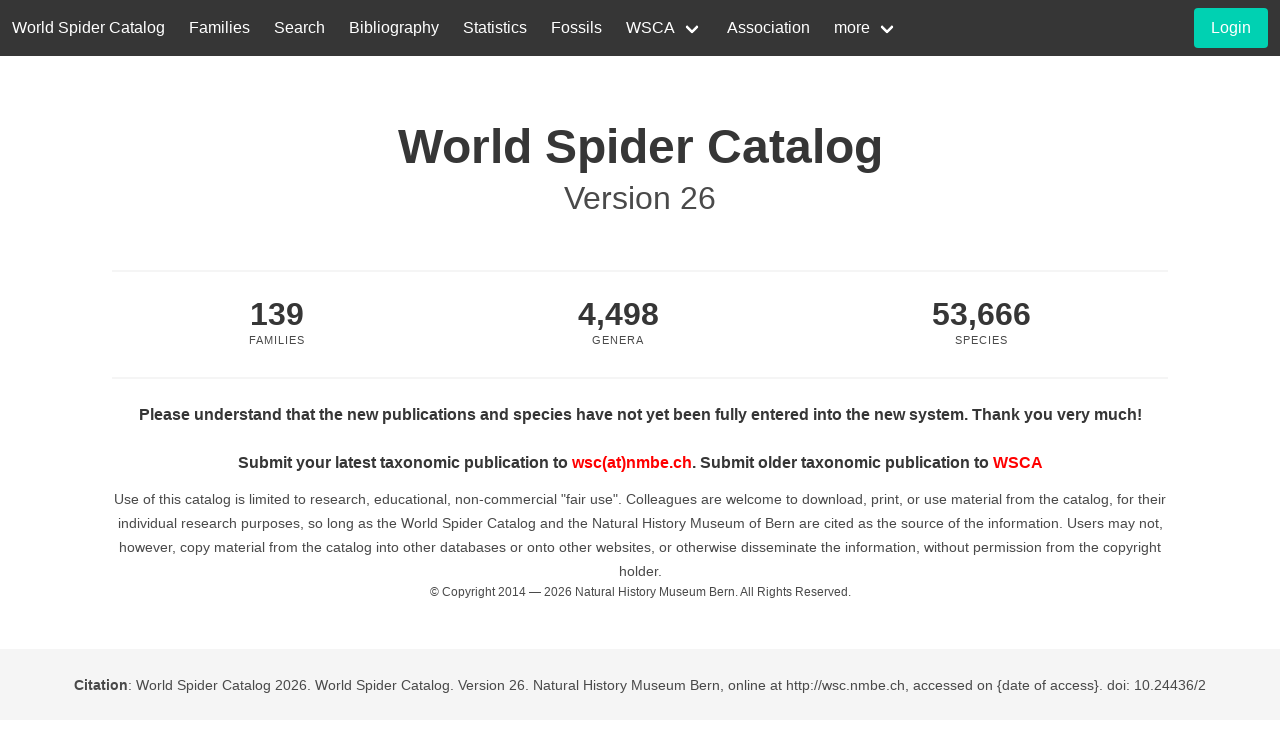

--- FILE ---
content_type: text/html; charset=UTF-8
request_url: https://wsc.nmbe.ch/
body_size: 4374
content:
<!DOCTYPE html>
<html lang="en">
<head>
    <meta charset="utf-8">
    <meta name="viewport" content="width=device-width, initial-scale=1">
    <title>World Spider Catalog</title>
    <!-- CSRF Token -->
    <meta name="csrf-token" content="xwnkuARbeCIiKkw1nkeywalNftUHzDNHn8MUaP1i">
    <link rel="stylesheet" href="/css/app.css">
    <link rel="stylesheet" href="https://cdn.jsdelivr.net/npm/@fortawesome/fontawesome-free@5.15.4/css/all.min.css">
</head>
<body>
<nav class="navbar is-dark">
    <div class="navbar-brand">
        <a class="navbar-item" href="/">
            World Spider Catalog
        </a>
        <div class="navbar-burger burger" data-target="navbar-wca">
            <span></span>
            <span></span>
            <span></span>
        </div>
    </div>
    <div id="navbar-wca" class="navbar-menu">
        <div class="navbar-start">
            <a class="navbar-item" href="https://wsc.nmbe.ch/families">
                Families
            </a>
            <a class="navbar-item" href="https://wsc.nmbe.ch/advancedsearch">
                Search
            </a>
            <a class="navbar-item" href="https://wsc.nmbe.ch/bibliography">
                Bibliography
            </a>
            <a class="navbar-item" href="https://wsc.nmbe.ch/statistics">
                Statistics
            </a>
            <a class="navbar-item" href="/resources/fossils/Fossils24.5.pdf">
                Fossils
            </a>
            <div class="navbar-item has-dropdown is-hoverable">
                <a class="navbar-link" href="#">
                    WSCA
                </a>
                <div class="navbar-dropdown is-boxed">
                    <a class="navbar-item" href="https://wsc.nmbe.ch/content/wsca-about">
                        About
                    </a>
                    <a class="navbar-item" href="https://wsc.nmbe.ch/user/register">
                        Membership
                    </a>
                    <a class="navbar-item" href="https://wsc.nmbe.ch/content/wsca-activities">
                        Activities
                    </a>
                    <a class="navbar-item" href="https://wsc.nmbe.ch/pdfupload">
                        Upload PDF
                    </a>
                </div>
            </div>
            <a class="navbar-item" href="https://wsc.nmbe.ch/content/association">
                Association
            </a>
            <div class="navbar-item has-dropdown is-hoverable">
                <a class="navbar-link" href="#">
                    more
                </a>
                <div class="navbar-dropdown is-boxed">
                    <a class="navbar-item" href="https://wsc.nmbe.ch/logs">
                        Logs
                    </a>
                    <a class="navbar-item" href="https://wsc.nmbe.ch/content/archive">
                        Archive
                    </a>
                    <a class="navbar-item" href="https://wsc.nmbe.ch/content/introduction">
                        Introduction
                    </a>
                    <a class="navbar-item" href="https://wsc.nmbe.ch/content/contact">
                        Contact
                    </a>
                    <a class="navbar-item" href="https://wsc.nmbe.ch/content/faq">
                        FAQ
                    </a>
                    <a class="navbar-item" href="https://wsc.nmbe.ch/content/boards">
                        Boards
                    </a>
                    <a class="navbar-item" href="https://wsc.nmbe.ch/content/sponsors">
                        Sponsors
                    </a>
                    <a class="navbar-item" href="https://wsc.nmbe.ch/content/taxresources">
                        Taxonomic Resources
                    </a>
                    <a class="navbar-item" href="https://wsc.nmbe.ch/dataresources">
                        Data Resources
                    </a>
                    <a class="navbar-item" href="https://wsc.nmbe.ch/content/literature-about-wsc">
                        Literature about WSC
                    </a>
                </div>
            </div>
        </div>
        <div class="navbar-end">
    <div class="navbar-item">
                    <div class="field is-grouped">
                <p class="control">
                    <a class="button is-primary"
                       href="https://wsc.nmbe.ch/user/login">
                        <span>Login</span>
                    </a>
                </p>
            </div>
            </div>
</div>
    </div>
</nav>


<div style="min-height:75vh;">
        <section class="hero is-small">
        <div class="container">
            <div class="hero-body">
                <div class="has-text-centered mt-5 pt-4">
                    <h2 class="title is-1">
                        World Spider Catalog
                    </h2>
                    <p class="subtitle is-3">
                        Version 26
                    </p>
                </div>
            </div>
        </div>

    </section>
    <section class="hero">
        <div class="container">
            <div class="hero-body pt-1">
                <hr>
                <div class="level">
                    <div class="level-item has-text-centered">
                        <div>
                            <p class="title">
                                139
                            </p>
                            <p class="heading">Families</p>
                        </div>
                    </div>
                    <div class="level-item has-text-centered">
                        <div>
                            <p class="title">
                                4,498
                            </p>
                            <p class="heading">Genera</p>
                        </div>
                    </div>
                    <div class="level-item has-text-centered">
                        <div>
                            <p class="title">
                                53,666
                            </p>
                            <p class="heading">Species</p>
                        </div>
                    </div>
                </div>
                <hr>
                <div class="container has-text-centered">
                    <strong>
                        Please understand that the new publications and species have not yet been fully entered into the new system. Thank you very much!

                        <br/><br/>
                        Submit your latest taxonomic publication to <span style="color:red;">wsc(at)nmbe.ch</span>. Submit older
                        taxonomic publication to <a style="color:red;" href="/wsca/">WSCA</a>
                    </strong>
                </div>
                <div class="has-text-centered">
                    <p class="mt-3">
                        <small> Use of this catalog is limited to research, educational,
                            non-commercial "fair use". Colleagues are welcome to download, print,
                            or use material from the catalog, for their individual research
                            purposes, so long as the World Spider Catalog and the Natural History Museum of
                            Bern are cited as the source of the information. Users may not,
                            however, copy material from the catalog into other databases or onto
                            other websites, or otherwise disseminate the information, without
                            permission from the copyright holder.
                        </small>

                    </p>
                    <p class="is-size-7">© Copyright 2014 — 2026 Natural History Museum Bern. All Rights Reserved.</p>
                </div>
            </div>
        </div>

    </section>
    <section class="hero is-small is-light">
        <div class="hero-body">
            <div class="container has-text-centered">
                <p>
                    <small>
                        <b>Citation</b>: World Spider Catalog 2026. World Spider Catalog. Version 26. Natural History
                        Museum Bern, online at http://wsc.nmbe.ch, accessed on {date of access}. doi: 10.24436/2
                    </small>
                </p>
            </div>
        </div>
    </section>
    <section class="section">
        <div class="container">
            <div class="columns is-variable is-8">
                <div class="column">
                    <p class="title is-5">Latest updates <span class="is-size-6">(<a href="https://wsc.nmbe.ch/logs">Show all</a>)</span></p>
                                            <div class="mb-2" style="border-bottom: 1px solid #c0c0c0;">
                            <p>
                                2026-01-12 <strong>Taxon is nomen dubium</strong>
                                                                    - <a href="https://wsc.nmbe.ch/reference/18919">
                                        Ref
                                    </a>
                                                            </p>
                            <p>
                                                                                                            <a href="https://wsc.nmbe.ch/spec-data/45389/Episinus_hickmani"><em>Episinus hickmani</em> Caporiacco, 1949</a>
                                                                        <br>Taxon declared a nomen dubium
                            </p>
                        </div>
                                            <div class="mb-2" style="border-bottom: 1px solid #c0c0c0;">
                            <p>
                                2026-01-12 <strong>Taxon is nomen dubium</strong>
                                                                    - <a href="https://wsc.nmbe.ch/reference/18919">
                                        Ref
                                    </a>
                                                            </p>
                            <p>
                                                                                                            <a href="https://wsc.nmbe.ch/spec-data/45235/Dipoena_quadricuspis"><em>Dipoena quadricuspis</em> Caporiacco, 1949</a>
                                                                        <br>Taxon declared a nomen dubium
                            </p>
                        </div>
                                            <div class="mb-2" style="border-bottom: 1px solid #c0c0c0;">
                            <p>
                                2026-01-12 <strong>Taxon is nomen dubium</strong>
                                                                    - <a href="https://wsc.nmbe.ch/reference/18919">
                                        Ref
                                    </a>
                                                            </p>
                            <p>
                                                                                                            <a href="https://wsc.nmbe.ch/spec-data/45138/Dipoena_bristowei"><em>Dipoena bristowei</em> Caporiacco, 1949</a>
                                                                        <br>Taxon declared a nomen dubium
                            </p>
                        </div>
                                            <div class="mb-2" style="border-bottom: 1px solid #c0c0c0;">
                            <p>
                                2026-01-12 <strong>Taxon is nomen dubium</strong>
                                                                    - <a href="https://wsc.nmbe.ch/reference/18919">
                                        Ref
                                    </a>
                                                            </p>
                            <p>
                                                                                                            <a href="https://wsc.nmbe.ch/spec-data/36955/Langona_minima"><em>Langona minima</em> Caporiacco, 1949</a>
                                                                        <br>Taxon declared a nomen dubium
                            </p>
                        </div>
                                            <div class="mb-2" style="border-bottom: 1px solid #c0c0c0;">
                            <p>
                                2026-01-12 <strong>New taxonomic reference entry</strong>
                                                                    - <a href="https://wsc.nmbe.ch/reference/18961">
                                        Ref
                                    </a>
                                                            </p>
                            <p>
                                                                                                            <a href="https://wsc.nmbe.ch/spec-data/73285/Coelotes_fani"><em>Coelotes fani</em> Zhou, 2026</a>
                                                                        
                            </p>
                        </div>
                                            <div class="mb-2" style="border-bottom: 1px solid #c0c0c0;">
                            <p>
                                2026-01-12 <strong>New species inserted</strong>
                                                                    - <a href="https://wsc.nmbe.ch/reference/18961">
                                        Ref
                                    </a>
                                                            </p>
                            <p>
                                                                                                            <a href="https://wsc.nmbe.ch/spec-data/73285/Coelotes_fani"><em>Coelotes fani</em> Zhou, 2026</a>
                                                                        
                            </p>
                        </div>
                                            <div class="mb-2" style="border-bottom: 1px solid #c0c0c0;">
                            <p>
                                2026-01-12 <strong>Taxon is nomen dubium</strong>
                                                                    - <a href="https://wsc.nmbe.ch/reference/18919">
                                        Ref
                                    </a>
                                                            </p>
                            <p>
                                                                        <a href="https://wsc.nmbe.ch/genus-detail/2845/Giuiria"><em>Giuiria</em> Strand, 1906</a>
                                                                        <br>Taxon declared a nomen dubium
                            </p>
                        </div>
                                            <div class="mb-2" style="border-bottom: 1px solid #c0c0c0;">
                            <p>
                                2026-01-12 <strong>Taxon is nomen dubium</strong>
                                                                    - <a href="https://wsc.nmbe.ch/reference/18919">
                                        Ref
                                    </a>
                                                            </p>
                            <p>
                                                                                                            <a href="https://wsc.nmbe.ch/spec-data/34739/Amycus_igneus"><em>Amycus igneus</em>  (Perty, 1833)</a>
                                                                        <br>Taxon declared a nomen dubium
                            </p>
                        </div>
                                            <div class="mb-2" style="border-bottom: 1px solid #c0c0c0;">
                            <p>
                                2026-01-12 <strong>Taxon is nomen dubium</strong>
                                                                    - <a href="https://wsc.nmbe.ch/reference/18919">
                                        Ref
                                    </a>
                                                            </p>
                            <p>
                                                                                                            <a href="https://wsc.nmbe.ch/spec-data/33891/Dolomedes_albicoxa"><em>Dolomedes albicoxa</em> Bertkau, 1880</a>
                                                                        <br>Taxon declared a nomen dubium
                            </p>
                        </div>
                                            <div class="mb-2" style="border-bottom: 1px solid #c0c0c0;">
                            <p>
                                2026-01-12 <strong>Taxon is nomen dubium</strong>
                                                                    - <a href="https://wsc.nmbe.ch/reference/18919">
                                        Ref
                                    </a>
                                                            </p>
                            <p>
                                                                        <a href="https://wsc.nmbe.ch/genus-detail/2577/Conakrya"><em>Conakrya</em> Schmidt, 1956</a>
                                                                        <br>Taxon declared a nomen dubium
                            </p>
                        </div>
                                            <div class="mb-2" style="border-bottom: 1px solid #c0c0c0;">
                            <p>
                                2026-01-12 <strong>Taxon is nomen dubium</strong>
                                                                    - <a href="https://wsc.nmbe.ch/reference/18919">
                                        Ref
                                    </a>
                                                            </p>
                            <p>
                                                                                                            <a href="https://wsc.nmbe.ch/spec-data/13906/Phrurolithus_parcus"><em>Phrurolithus parcus</em>  (Hentz, 1847)</a>
                                                                        <br>Taxon declared a nomen dubium
                            </p>
                        </div>
                                            <div class="mb-2" style="border-bottom: 1px solid #c0c0c0;">
                            <p>
                                2026-01-12 <strong>Taxon is nomen dubium</strong>
                                                                    - <a href="https://wsc.nmbe.ch/reference/18919">
                                        Ref
                                    </a>
                                                            </p>
                            <p>
                                                                        <a href="https://wsc.nmbe.ch/spec-data/32280/Tibellus_oblongus_maculatus"><em>Tibellus oblongus maculatus</em> Caporiacco, 1950</a>
                                                                        <br>Taxon declared a nomen dubium
                            </p>
                        </div>
                                            <div class="mb-2" style="border-bottom: 1px solid #c0c0c0;">
                            <p>
                                2026-01-12 <strong>Taxon is nomen dubium</strong>
                                                                    - <a href="https://wsc.nmbe.ch/reference/18919">
                                        Ref
                                    </a>
                                                            </p>
                            <p>
                                                                                                            <a href="https://wsc.nmbe.ch/spec-data/31924/Philodromus_cammarus"><em>Philodromus cammarus</em> Rossi, 1846</a>
                                                                        <br>Taxon declared a nomen dubium
                            </p>
                        </div>
                                            <div class="mb-2" style="border-bottom: 1px solid #c0c0c0;">
                            <p>
                                2026-01-12 <strong>Taxon is nomen dubium</strong>
                                                                    - <a href="https://wsc.nmbe.ch/reference/18919">
                                        Ref
                                    </a>
                                                            </p>
                            <p>
                                                                                                            <a href="https://wsc.nmbe.ch/spec-data/60333/Nesticus_gastropodus"><em>Nesticus gastropodus</em> Kim & Ye, 2014</a>
                                                                        <br>Taxon declared a nomen dubium
                            </p>
                        </div>
                                            <div class="mb-2" style="border-bottom: 1px solid #c0c0c0;">
                            <p>
                                2026-01-12 <strong>Taxon is nomen dubium</strong>
                                                                    - <a href="https://wsc.nmbe.ch/reference/18919">
                                        Ref
                                    </a>
                                                            </p>
                            <p>
                                                                        <a href="https://wsc.nmbe.ch/genus-detail/2025/Phonophilus"><em>Phonophilus</em> Ehrenberg, 1831</a>
                                                                        <br>Taxon declared a nomen dubium
                            </p>
                        </div>
                                            <div class="mb-2" style="border-bottom: 1px solid #c0c0c0;">
                            <p>
                                2026-01-12 <strong>Taxon is nomen dubium</strong>
                                                                    - <a href="https://wsc.nmbe.ch/reference/18919">
                                        Ref
                                    </a>
                                                            </p>
                            <p>
                                                                                                            <a href="https://wsc.nmbe.ch/spec-data/27370/Phonophilus_portentosus"><em>Phonophilus portentosus</em> Ehrenberg, 1831</a>
                                                                        <br>Taxon declared a nomen dubium
                            </p>
                        </div>
                                            <div class="mb-2" style="border-bottom: 1px solid #c0c0c0;">
                            <p>
                                2026-01-12 <strong>Taxon is nomen dubium</strong>
                                                                    - <a href="https://wsc.nmbe.ch/reference/18919">
                                        Ref
                                    </a>
                                                            </p>
                            <p>
                                                                                                            <a href="https://wsc.nmbe.ch/spec-data/26711/Lycosa_tarantuloides"><em>Lycosa tarantuloides</em> Perty, 1833</a>
                                                                        <br>Taxon declared a nomen dubium
                            </p>
                        </div>
                                            <div class="mb-2" style="border-bottom: 1px solid #c0c0c0;">
                            <p>
                                2026-01-12 <strong>Taxon is nomen dubium</strong>
                                                                    - <a href="https://wsc.nmbe.ch/reference/18919">
                                        Ref
                                    </a>
                                                            </p>
                            <p>
                                                                                                            <a href="https://wsc.nmbe.ch/spec-data/22849/Linyphia_neophita"><em>Linyphia neophita</em> Hentz, 1850</a>
                                                                        <br>Taxon declared a nomen dubium
                            </p>
                        </div>
                                            <div class="mb-2" style="border-bottom: 1px solid #c0c0c0;">
                            <p>
                                2026-01-12 <strong>Taxon is nomen dubium</strong>
                                                                    - <a href="https://wsc.nmbe.ch/reference/18919">
                                        Ref
                                    </a>
                                                            </p>
                            <p>
                                                                        <a href="https://wsc.nmbe.ch/spec-data/18133/Kishidaia_conspicua_concolor"><em>Kishidaia conspicua concolor</em>  (Caporiacco, 1951)</a>
                                                                        <br>Taxon declared a nomen dubium
                            </p>
                        </div>
                                            <div class="mb-2" style="border-bottom: 1px solid #c0c0c0;">
                            <p>
                                2026-01-12 <strong>Taxon is nomen dubium</strong>
                                                                    - <a href="https://wsc.nmbe.ch/reference/18919">
                                        Ref
                                    </a>
                                                            </p>
                            <p>
                                                                                                            <a href="https://wsc.nmbe.ch/spec-data/13382/Corinna_anomala"><em>Corinna anomala</em> Schmidt, 1971</a>
                                                                        <br>Taxon declared a nomen dubium
                            </p>
                        </div>
                                    </div>
                <div class="column">
                    <p class="title is-5">Latest references included
                        <span class="is-size-6">
                        (<a href="https://wsc.nmbe.ch/logs?logType=32">Show all</a>) |
                        <a href="https://wsc.nmbe.ch/registeredpapers">Upcoming</a>
                    </span>
                    </p>
                                            <div class="mb-2" style="border-bottom: 1px solid #c0c0c0;">
                            2026-01-12
                            <a href="https://wsc.nmbe.ch/reference/18961">Wang, Jiang &amp; Zhou, 2026</a>
                            -- <a title="Show included taxa" href=https://wsc.nmbe.ch/refincluded/18961>Show included taxa</a>
                        </div>
                                            <div class="mb-2" style="border-bottom: 1px solid #c0c0c0;">
                            2026-01-12
                            <a href="https://wsc.nmbe.ch/reference/18957">Wesołowska, Russell-Smith &amp; Danflous, 2026</a>
                            -- <a title="Show included taxa" href=https://wsc.nmbe.ch/refincluded/18957>Show included taxa</a>
                        </div>
                                            <div class="mb-2" style="border-bottom: 1px solid #c0c0c0;">
                            2026-01-10
                            <a href="https://wsc.nmbe.ch/reference/18956">Tan, Xu &amp; Zhou, 2026</a>
                            -- <a title="Show included taxa" href=https://wsc.nmbe.ch/refincluded/18956>Show included taxa</a>
                        </div>
                                            <div class="mb-2" style="border-bottom: 1px solid #c0c0c0;">
                            2026-01-10
                            <a href="https://wsc.nmbe.ch/reference/18955">Coşar &amp; Danışman, 2026</a>
                            -- <a title="Show included taxa" href=https://wsc.nmbe.ch/refincluded/18955>Show included taxa</a>
                        </div>
                                            <div class="mb-2" style="border-bottom: 1px solid #c0c0c0;">
                            2026-01-10
                            <a href="https://wsc.nmbe.ch/reference/18954">Gallery, 2026</a>
                            -- <a title="Show included taxa" href=https://wsc.nmbe.ch/refincluded/18954>Show included taxa</a>
                        </div>
                                            <div class="mb-2" style="border-bottom: 1px solid #c0c0c0;">
                            2026-01-10
                            <a href="https://wsc.nmbe.ch/reference/18959">Pantini &amp; Caria, 2025</a>
                            -- <a title="Show included taxa" href=https://wsc.nmbe.ch/refincluded/18959>Show included taxa</a>
                        </div>
                                            <div class="mb-2" style="border-bottom: 1px solid #c0c0c0;">
                            2026-01-10
                            <a href="https://wsc.nmbe.ch/reference/18958">Danflous et al., 2025</a>
                            -- <a title="Show included taxa" href=https://wsc.nmbe.ch/refincluded/18958>Show included taxa</a>
                        </div>
                                            <div class="mb-2" style="border-bottom: 1px solid #c0c0c0;">
                            2026-01-10
                            <a href="https://wsc.nmbe.ch/reference/18953">Líznarová, 2025</a>
                            -- <a title="Show included taxa" href=https://wsc.nmbe.ch/refincluded/18953>Show included taxa</a>
                        </div>
                                            <div class="mb-2" style="border-bottom: 1px solid #c0c0c0;">
                            2026-01-10
                            <a href="https://wsc.nmbe.ch/reference/18952">Řezáč et al., 2025b</a>
                            -- <a title="Show included taxa" href=https://wsc.nmbe.ch/refincluded/18952>Show included taxa</a>
                        </div>
                                            <div class="mb-2" style="border-bottom: 1px solid #c0c0c0;">
                            2026-01-10
                            <a href="https://wsc.nmbe.ch/reference/18951">Kuralt, Pajek Arambašič &amp; Kostanjšek, 2025</a>
                            -- <a title="Show included taxa" href=https://wsc.nmbe.ch/refincluded/18951>Show included taxa</a>
                        </div>
                                            <div class="mb-2" style="border-bottom: 1px solid #c0c0c0;">
                            2026-01-10
                            <a href="https://wsc.nmbe.ch/reference/18950">Vasiliev et al., 2025</a>
                            -- <a title="Show included taxa" href=https://wsc.nmbe.ch/refincluded/18950>Show included taxa</a>
                        </div>
                                            <div class="mb-2" style="border-bottom: 1px solid #c0c0c0;">
                            2026-01-10
                            <a href="https://wsc.nmbe.ch/reference/18949">Hsiao &amp; Cheng, 2025</a>
                            -- <a title="Show included taxa" href=https://wsc.nmbe.ch/refincluded/18949>Show included taxa</a>
                        </div>
                                            <div class="mb-2" style="border-bottom: 1px solid #c0c0c0;">
                            2026-01-10
                            <a href="https://wsc.nmbe.ch/reference/18948">Milasowszky et al., 2025</a>
                            -- <a title="Show included taxa" href=https://wsc.nmbe.ch/refincluded/18948>Show included taxa</a>
                        </div>
                                            <div class="mb-2" style="border-bottom: 1px solid #c0c0c0;">
                            2026-01-10
                            <a href="https://wsc.nmbe.ch/reference/18947">Prokopenko, 2025</a>
                            -- <a title="Show included taxa" href=https://wsc.nmbe.ch/refincluded/18947>Show included taxa</a>
                        </div>
                                            <div class="mb-2" style="border-bottom: 1px solid #c0c0c0;">
                            2026-01-10
                            <a href="https://wsc.nmbe.ch/reference/18946">Xiong, Li &amp; Xu, 2025</a>
                            -- <a title="Show included taxa" href=https://wsc.nmbe.ch/refincluded/18946>Show included taxa</a>
                        </div>
                                            <div class="mb-2" style="border-bottom: 1px solid #c0c0c0;">
                            2026-01-10
                            <a href="https://wsc.nmbe.ch/reference/18945">Parmar &amp; Pandya, 2025</a>
                            -- <a title="Show included taxa" href=https://wsc.nmbe.ch/refincluded/18945>Show included taxa</a>
                        </div>
                                            <div class="mb-2" style="border-bottom: 1px solid #c0c0c0;">
                            2026-01-10
                            <a href="https://wsc.nmbe.ch/reference/18944">Li &amp; Wei, 2025</a>
                            -- <a title="Show included taxa" href=https://wsc.nmbe.ch/refincluded/18944>Show included taxa</a>
                        </div>
                                            <div class="mb-2" style="border-bottom: 1px solid #c0c0c0;">
                            2026-01-10
                            <a href="https://wsc.nmbe.ch/reference/18943">Alderweireldt et al., 2025</a>
                            -- <a title="Show included taxa" href=https://wsc.nmbe.ch/refincluded/18943>Show included taxa</a>
                        </div>
                                            <div class="mb-2" style="border-bottom: 1px solid #c0c0c0;">
                            2026-01-10
                            <a href="https://wsc.nmbe.ch/reference/18942">Jocqué &amp; Vanuytven, 2025b</a>
                            -- <a title="Show included taxa" href=https://wsc.nmbe.ch/refincluded/18942>Show included taxa</a>
                        </div>
                                            <div class="mb-2" style="border-bottom: 1px solid #c0c0c0;">
                            2026-01-10
                            <a href="https://wsc.nmbe.ch/reference/18941">Wesołowska, 2025</a>
                            -- <a title="Show included taxa" href=https://wsc.nmbe.ch/refincluded/18941>Show included taxa</a>
                        </div>
                                    </div>
            </div>
        </div>
    </section>
</div>
<section class="hero">
    <div class="hero-body">
        <hr>
        <p class="has-text-centered mb-3 title is-4"><strong>Sponsors</strong></p>
        <hr>
        <div class="level">
            <div class="level-item">
                <div style="width: 140px">
                    <a href="https://www.nmbs.ch" target="_blank">
                        <figure class="image is-fullwidth">
                            <img src="/sponsorimages/nmbs.png" alt="NMBS logo">
                        </figure>
                    </a>
                </div>
            </div>
            <div class="level-item">
                <div style="width: 80px">
                    <a href="http://arachnology.org/" target="_blank">
                        <figure class="image is-fullwidth">
                            <img src="/sponsorimages/isa.png" alt="ISA logo">
                        </figure>
                    </a>
                </div>
            </div>
            <div class="level-item">
                <div style="width: 150px">
                    <a href="http://www.european-arachnology.org/" target="_blank">
                        <figure class="image is-fullwidth">
                            <img src="/sponsorimages/ESA.jpg" alt="ESA logo">
                        </figure>
                    </a>
                </div>
            </div>
            <div class="level-item">
                <div style="width: 80px">
                    <a href="https://www.arachnology.cz/" target="_blank">
                        <figure class="image is-fullwidth">
                            <img src="/sponsorimages/logo_czech_arachnological_society.png" alt="AAS logo">
                        </figure>
                    </a>
                </div>
            </div>
            <div class="level-item">
                <div style="width: 140px">
                    <a href="https://www.americanarachnology.org/" target="_blank">
                        <figure class="image is-fullwidth">
                            <img src="/sponsorimages/aas.png" alt="AAS logo">
                        </figure>
                    </a>
                </div>
            </div><div class="level-item">
                <div style="width: 80px">
                    <figure class="image is-fullwidth">
                        <img src="/sponsorimages/logo_chinese_cociety.png" alt=chinese_cociety">
                    </figure>
                </div>
            </div>
        </div>
        <div class="level">
            <div class="level-item">
                <div style="width: 80px;">
                    <a href="https://arages.de/" target="_blank">
                        <figure class="image is-fullwidth">
                            <img src="/sponsorimages/arages_small.png" alt="Arages logo">
                        </figure>
                    </a>
                </div>
            </div>
            <div class="level-item">
                <div style="width: 140px;">
                    <a href="http://www.asfra.fr/Site/Main_public.html" target="_blank">
                        <figure class="image is-fullwidth">
                            <img src="/sponsorimages/asfra.png" alt="Asfra logo">
                        </figure>
                    </a>
                </div>
            </div>
            <div class="level-item">
                <div style="width: 100px;">
                    <a href="https://britishspiders.org.uk/" target="_blank">
                        <figure class="image is-fullwidth">
                            <img src="/sponsorimages/BAS_Logo_new.png" alt="BAS logo">
                        </figure>
                    </a>
                </div>
            </div>
            <div class="level-item">
                <div style="width: 80px">
                    <a href="http://www.sea-entomologia.org/gia/" target="_blank">
                        <figure class="image is-fullwidth">
                            <img src="/sponsorimages/Logo_GIA_SEA.png" alt="GIA logo">
                        </figure>
                    </a>
                </div>
            </div>
            <div class="level-item">
                <div style="width: 100px;">
                    <a href="https://belgianspiders.be/" target="_blank">
                        <figure class="image is-fullwidth">
                            <img src="/sponsorimages/Logo_ARABEL_new.png" alt="Arabel logo">
                        </figure>
                    </a>
                </div>
            </div>
            <div class="level-item">
                <div style="width: 80px">
                    <a href="https://www.aracnofilia.org/" target="_blank">
                        <figure class="image is-fullwidth">
                            <img src="/sponsorimages/Aracnofilia.png" alt="Aracnofilia logo">
                        </figure>
                    </a>
                </div>
            </div>
        </div>
    </div>
</section>
<footer class="footer section">
    <div class="columns">
        <div class="column has-text-centered">
            <div style="width: 150px">
                <a href="http://www.nmbe.ch/">
                    <figure class="image is-fullwidth">
                        <img src="/logos/nmbe_logo_new.png" alt="NMBE logo">
                    </figure>
                </a>
            </div>
        </div>
        <div class="column has-text-centered">
            <p><strong>World Spider Catalog, 2026</strong></p>
            <p>Natural History Museum Bern</p>
        </div>
        <div class="column has-text-centered">
            <div class="is-pulled-right">
                <a href="https://twitter.com/NMBern">
                    <i class="fab fa-twitter has-text-info is-size-2"></i>
                </a>
                <a href="https://www.facebook.com/NMBern">
                    <i class="fab fa-facebook-square has-text-link is-size-2 ml-3"></i>
                </a>
            </div>
        </div>
    </div>
</footer>

<script src="/js/app.js"></script>
<script>
    $(document).ready(function () {
        //burger nav
        $(".navbar-burger").click(function () {

            $(".navbar-burger").toggleClass("is-active");
            $(".navbar-menu").toggleClass("is-active");

            $(".navbar-item.has-dropdown>.navbar-link").off('click').on('click', function () {
                $(this).parent().toggleClass('is-active');
                return false;
            });
        });
    });
</script>
<a id="btn-back-to-top">
    <i class="fas fa-arrow-circle-up is-light is-size-4 is-text-info"></i>
</a>

<script>
    var didScroll = false;
    var backButton = document.getElementById("btn-back-to-top");
    window.onscroll = function () {
        didScroll = true;
    };
    setInterval(function() {
        if(didScroll) {
            didScroll = false;
            if (document.body.scrollTop > 20 ||
                document.documentElement.scrollTop > 20) {
                backButton.style.display = "block";
            } else {
                backButton.style.display = "none";
            }
        }
    }, 100);

    backButton.addEventListener("click", backToTop);

    function backToTop() {
        document.body.scrollTop = 0;
        document.documentElement.scrollTop = 0;
    }
</script>
</body>
</html>
